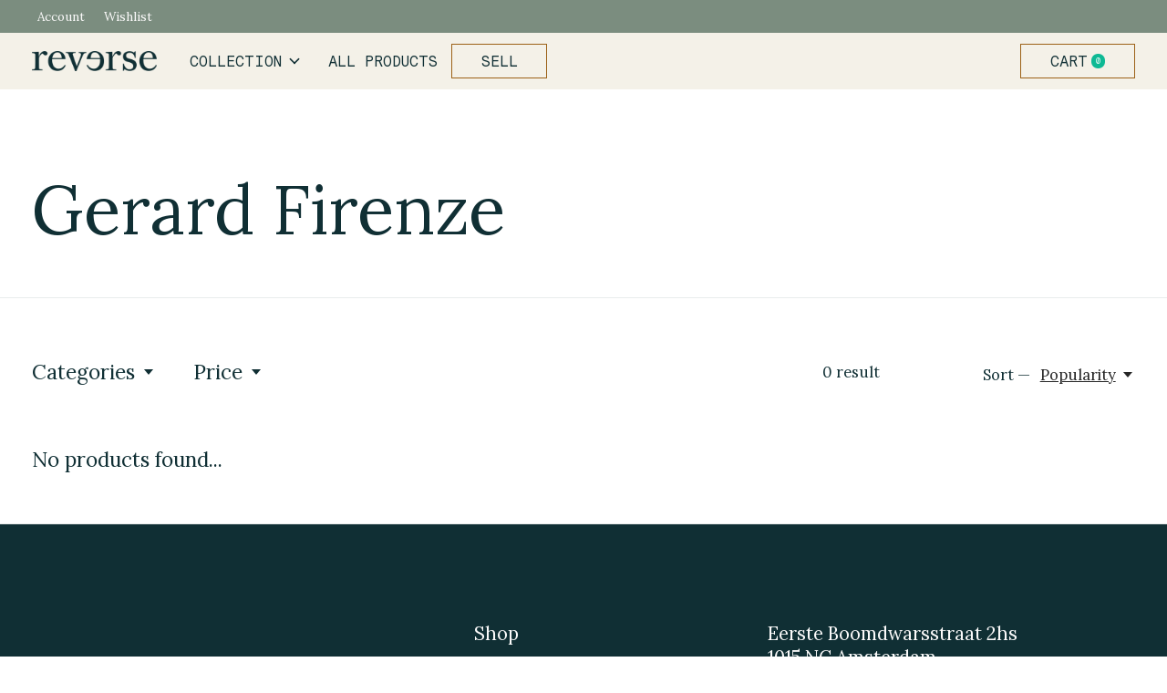

--- FILE ---
content_type: text/css; charset=UTF-8
request_url: https://cdn.webshopapp.com/shops/329822/themes/178195/assets/settings.css?20220202155931
body_size: 1293
content:
:root {
  --font-heading: 'Lora', sans-serif;
  --font-primary: 'Lora', sans-serif; }

:root, [data-theme="default"], .mega-nav--expanded[data-theme="white"] {
  --color-primary-darker: #0b2024;
  --color-primary-dark: #0c2529;
  --color-primary: #102f34;
  --color-primary-light: #3f585c;
  --color-primary-lighter: #576d70;
  --color-bg: #ffffff;
  --color-contrast-lowest: #f3f4f4;
  --color-contrast-lower: #e9ecec;
  --color-contrast-low: #d6dbdc;
  --color-contrast-medium: #9fabad;
  --color-contrast-high: #102f34;
  --color-contrast-higher: #102f34; }

.js .hero-carousel .carousel__control {
  background-color: rgba(255, 255, 255, 0.85); }

.product-v3__cta-clone, .bg-contrast-lower .carousel__control {
  background-color: rgba(255, 255, 255, 0.9); }

.drawer__content, .modal__content {
  background-color: rgba(255, 255, 255, 0.96); }

.carousel__control {
  background-color: rgba(233, 236, 236, 0.9); }

.color-swatches__swatch::before {
  border-color: rgba(16, 47, 52, 0.1); }
  .color-swatches__swatch::before:hover {
    border-color: rgba(16, 47, 52, 0.3); }

.mega-nav__search-input .form-control {
  background-color: rgba(16, 47, 52, 0.05) !important; }

[data-theme="footer"] {
  --color-primary-darker: #0b2024;
  --color-primary-dark: #0c2529;
  --color-primary: #102f34;
  --color-primary-light: #3f585c;
  --color-primary-lighter: #576d70;
  --color-bg: #102f34;
  --color-contrast-lowest: #1b393d;
  --color-contrast-lower: #254145;
  --color-contrast-low: #375155;
  --color-contrast-medium: #6e8083;
  --color-contrast-high: #fbfafa;
  --color-contrast-higher: #fbfafa; }
  [data-theme="footer"] .js .hero-carousel .carousel__control {
    background-color: rgba(16, 47, 52, 0.85); }
  [data-theme="footer"] .product-v3__cta-clone, [data-theme="footer"] .bg-contrast-lower .carousel__control {
    background-color: rgba(16, 47, 52, 0.9); }
  [data-theme="footer"] .drawer__content, [data-theme="footer"] .modal__content {
    background-color: rgba(16, 47, 52, 0.96); }
  [data-theme="footer"] .carousel__control {
    background-color: rgba(37, 65, 69, 0.9); }
  [data-theme="footer"] .color-swatches__swatch::before {
    border-color: rgba(251, 250, 250, 0.1); }
    [data-theme="footer"] .color-swatches__swatch::before:hover {
      border-color: rgba(251, 250, 250, 0.3); }
  [data-theme="footer"] .mega-nav__search-input .form-control {
    background-color: rgba(251, 250, 250, 0.05) !important; }

.prod-card__img-link img, .prod-card__img-link .media-wrapper--empty, .product-intro__media-wrapper img, .product-bundles img {
  background-color: var(--color-bg); }

[data-theme="white"] {
  --color-primary-darker: #0b2024;
  --color-primary-dark: #0c2529;
  --color-primary: #102f34;
  --color-primary-light: #3f585c;
  --color-primary-lighter: #576d70;
  --color-bg: #121212;
  --color-contrast-lowest: #1d1d1d;
  --color-contrast-lower: #272727;
  --color-contrast-low: #3a3a3a;
  --color-contrast-medium: #707070;
  --color-contrast-high: #ffffff;
  --color-contrast-higher: #ffffff; }
  [data-theme="white"] .js .hero-carousel .carousel__control {
    background-color: rgba(18, 18, 18, 0.85); }
  [data-theme="white"] .product-v3__cta-clone, [data-theme="white"] .bg-contrast-lower .carousel__control {
    background-color: rgba(18, 18, 18, 0.9); }
  [data-theme="white"] .drawer__content, [data-theme="white"] .modal__content {
    background-color: rgba(18, 18, 18, 0.96); }
  [data-theme="white"] .carousel__control {
    background-color: rgba(39, 39, 39, 0.9); }
  [data-theme="white"] .color-swatches__swatch::before {
    border-color: rgba(255, 255, 255, 0.1); }
    [data-theme="white"] .color-swatches__swatch::before:hover {
      border-color: rgba(255, 255, 255, 0.3); }
  [data-theme="white"] .mega-nav__search-input .form-control {
    background-color: rgba(255, 255, 255, 0.05) !important; }

.mega-nav:not(.mega-nav--overlay), .mega-nav.mega-nav--overlay.mega-nav--expanded, .mega-nav.mega-nav--overlay.is-sticky, .mega-nav [data-theme="default"] {
  --color-bg: #f4f1e8;
  --color-contrast-lowest: #e8e7de;
  --color-contrast-lower: #dfdfd7;
  --color-contrast-low: #cdd0c9;
  --color-contrast-medium: #98a3a0;
  --color-contrast-high: #102f34;
  --color-contrast-higher: #102f34;
  color: #102f34;
  background-color: rgba(244, 241, 232, 0.9); }
  .mega-nav:not(.mega-nav--overlay).mega-nav--expanded, .mega-nav.mega-nav--overlay.mega-nav--expanded.mega-nav--expanded, .mega-nav.mega-nav--overlay.is-sticky.mega-nav--expanded, .mega-nav [data-theme="default"].mega-nav--expanded {
    background-color: #f4f1e8; }
  .mega-nav:not(.mega-nav--overlay).mega-nav--desktop .mega-nav__tabs-controls, .mega-nav.mega-nav--overlay.mega-nav--expanded.mega-nav--desktop .mega-nav__tabs-controls, .mega-nav.mega-nav--overlay.is-sticky.mega-nav--desktop .mega-nav__tabs-controls, .mega-nav [data-theme="default"].mega-nav--desktop .mega-nav__tabs-controls {
    border-right: 1px solid rgba(16, 47, 52, 0.1); }
  .mega-nav:not(.mega-nav--overlay) .js .hero-carousel .carousel__control, .mega-nav.mega-nav--overlay.mega-nav--expanded .js .hero-carousel .carousel__control, .mega-nav.mega-nav--overlay.is-sticky .js .hero-carousel .carousel__control, .mega-nav [data-theme="default"] .js .hero-carousel .carousel__control {
    background-color: rgba(244, 241, 232, 0.85); }
  .mega-nav:not(.mega-nav--overlay) .product-v3__cta-clone, .mega-nav.mega-nav--overlay.mega-nav--expanded .product-v3__cta-clone, .mega-nav.mega-nav--overlay.is-sticky .product-v3__cta-clone, .mega-nav [data-theme="default"] .product-v3__cta-clone, .mega-nav:not(.mega-nav--overlay) .bg-contrast-lower .carousel__control, .mega-nav.mega-nav--overlay.mega-nav--expanded .bg-contrast-lower .carousel__control, .mega-nav.mega-nav--overlay.is-sticky .bg-contrast-lower .carousel__control, .mega-nav [data-theme="default"] .bg-contrast-lower .carousel__control {
    background-color: rgba(244, 241, 232, 0.9); }
  .mega-nav:not(.mega-nav--overlay) .drawer__content, .mega-nav.mega-nav--overlay.mega-nav--expanded .drawer__content, .mega-nav.mega-nav--overlay.is-sticky .drawer__content, .mega-nav [data-theme="default"] .drawer__content, .mega-nav:not(.mega-nav--overlay) .modal__content, .mega-nav.mega-nav--overlay.mega-nav--expanded .modal__content, .mega-nav.mega-nav--overlay.is-sticky .modal__content, .mega-nav [data-theme="default"] .modal__content {
    background-color: rgba(244, 241, 232, 0.96); }
  .mega-nav:not(.mega-nav--overlay) .carousel__control, .mega-nav.mega-nav--overlay.mega-nav--expanded .carousel__control, .mega-nav.mega-nav--overlay.is-sticky .carousel__control, .mega-nav [data-theme="default"] .carousel__control {
    background-color: rgba(223, 223, 215, 0.9); }
  .mega-nav:not(.mega-nav--overlay) .color-swatches__swatch::before, .mega-nav.mega-nav--overlay.mega-nav--expanded .color-swatches__swatch::before, .mega-nav.mega-nav--overlay.is-sticky .color-swatches__swatch::before, .mega-nav [data-theme="default"] .color-swatches__swatch::before {
    border-color: rgba(16, 47, 52, 0.1); }
    .mega-nav:not(.mega-nav--overlay) .color-swatches__swatch::before:hover, .mega-nav.mega-nav--overlay.mega-nav--expanded .color-swatches__swatch::before:hover, .mega-nav.mega-nav--overlay.is-sticky .color-swatches__swatch::before:hover, .mega-nav [data-theme="default"] .color-swatches__swatch::before:hover {
      border-color: rgba(16, 47, 52, 0.3); }
  .mega-nav:not(.mega-nav--overlay) .mega-nav__search-input .form-control, .mega-nav.mega-nav--overlay.mega-nav--expanded .mega-nav__search-input .form-control, .mega-nav.mega-nav--overlay.is-sticky .mega-nav__search-input .form-control, .mega-nav [data-theme="default"] .mega-nav__search-input .form-control {
    background-color: rgba(16, 47, 52, 0.05) !important; }

.pre-header {
  --color-bg: #7b8d7f;
  --color-contrast-lower: #86968a;
  --color-contrast-low: #909f93;
  --color-contrast-medium: #aeb8b0;
  --color-contrast-high: #fbfafa;
  --color-contrast-higher: #fbfafa;
  color: #fbfafa;
  background-color: #7b8d7f; }
  .pre-header .js .hero-carousel .carousel__control {
    background-color: rgba(123, 141, 127, 0.85); }
  .pre-header .product-v3__cta-clone, .pre-header .bg-contrast-lower .carousel__control {
    background-color: rgba(123, 141, 127, 0.9); }
  .pre-header .drawer__content, .pre-header .modal__content {
    background-color: rgba(123, 141, 127, 0.96); }
  .pre-header .carousel__control {
    background-color: rgba(134, 150, 138, 0.9); }
  .pre-header .color-swatches__swatch::before {
    border-color: rgba(251, 250, 250, 0.1); }
    .pre-header .color-swatches__swatch::before:hover {
      border-color: rgba(251, 250, 250, 0.3); }
  .pre-header .mega-nav__search-input .form-control {
    background-color: rgba(251, 250, 250, 0.05) !important; }

.bg {
  background-color: var(--color-bg); }

.bg-contrast-lower {
  background-color: var(--color-contrast-lower); }

.bg-contrast-low {
  background-color: var(--color-contrast-low); }

.bg-contrast-medium {
  background-color: var(--color-contrast-medium); }

.bg-contrast-high {
  background-color: var(--color-contrast-high); }

.bg-contrast-higher {
  background-color: var(--color-contrast-higher); }

.bg-primary-darker {
  background-color: var(--color-primary-darker); }

.bg-primary-dark {
  background-color: var(--color-primary-dark); }

.bg-primary {
  background-color: var(--color-primary); }

.bg-primary-light {
  background-color: var(--color-primary-light); }

.bg-primary-lighter {
  background-color: var(--color-primary-lighter); }

h1, h2, h3, h4, .heading-control {
  font-family: var(--font-heading);
  font-weight: 400; }

.footer__logo {
  height: 32px; }

.js .hero-carousel .carousel__control, .js .hero-carousel .carousel__control:hover {
  background-color: #ffffff;
  color: #102f34; }

.section-control:not([data-theme]) {
  border-bottom: 1px solid var(--color-contrast-lower); }
.section-control[data-theme="white"] + .section-control[data-theme="white"] {
  border-top: 1px solid var(--color-contrast-lower); }
.section-control.bg-contrast-lower + .section-control.bg-contrast-lower {
  border-top: 1px solid var(--color-contrast-low); }

.mega-nav__logo {
  height: 32px; }
@media (min-width: 64rem) {
  .mega-nav__logo {
    height: 22px; } }

.mega-nav {
  height: calc(32px + 20px); }
@media (min-width: 64rem) {
  .mega-nav {
    height: calc(22px + 40px); } }

:root {
  --mega-nav-height: calc(32px + 20px); }
@media (min-width: 64rem) {
  :root {
    --mega-nav-height: calc(22px + 40px); } }

.product-intro__media-wrapper img, .prod-card__img-link img, .product-bundles img {
  filter: brightness(95%); }


--- FILE ---
content_type: text/javascript;charset=utf-8
request_url: https://shop.reverseamsterdam.com/services/stats/pageview.js
body_size: -413
content:
// SEOshop 18-01-2026 09:32:25